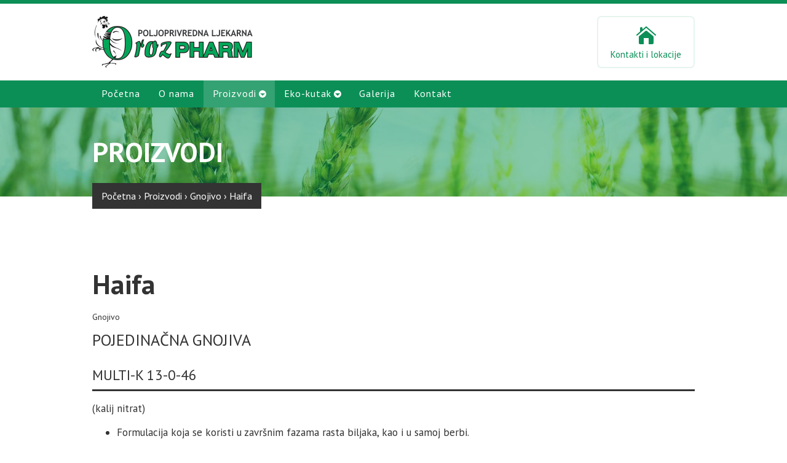

--- FILE ---
content_type: text/html; charset=UTF-8
request_url: https://orozpharm.hr/proizvodi/?p=23
body_size: 19144
content:

<!doctype html>
<html lang="hr-HR">
<head>
    <meta charset="utf-8">
    
    <link href="/stil.css" rel="stylesheet" type="text/css" />
    <link href="/izbornik.css" rel="stylesheet" type="text/css" />
    <meta name="viewport" content="width=device-width, initial-scale=1, minimum-scale=1">
    <link rel="shortcut icon" href="/dizajn/browser-ikona.png">
    
    <!-- JS skripte -->
	<script src='/js/jquery.min.js'></script>
    <script type="text/javascript" src="/js/jquery-1.7.1.min.js"></script>
    <script>
        !window.jQuery && document.write('<script src="/js/jquery-1.7.1.min.js"><\/script>');
    </script>
    
    <!-- Prikaz Fancybox-a -->
    <script type="text/javascript" src="/fancybox/jquery.fancybox-1.3.4.pack.js"></script>
    <link rel="stylesheet" type="text/css" href="/fancybox/jquery.fancybox-1.3.4.css" media="screen" />
    <script type="text/javascript">
		$(document).ready(function() {
			$("a#fancy").fancybox({
				'padding'			: 0,
				'titlePosition'	: 'over'
			});

			$("a[rel=fancy]").fancybox({
				'transitionIn'		: 'none',
				'padding'			: 0,
				'transitionOut'		: 'none',
				'titlePosition' 	: 'over',
				'titleFormat'		: function(title, currentArray, currentIndex, currentOpts) {
					return '<span id="fancybox-title-over">Slika ' + (currentIndex + 1) + ' od ' + currentArray.length + (title.length ? ' &nbsp;<strong> ' + title : '') + '</strong></span>';
				}
			});

			$(".fancy_web").fancybox({
				'width'				: 800,
				'height'			: '90%',
				'autoScale'			: true,
				'padding'			: 0,
				'transitionIn'		: 'none',
				'transitionOut'		: 'none',
				'type'				: 'iframe'
			});
		});
    </script>
    
    
    
    
       
    
    <title>Haifa  - Gnojivo - Proizvodi - Oroz PHARM d.o.o.</title>
         
</head>

<body>
<!-- ZAGLAVLJE -->
<div class="dizajn div_zaglavlje">
  <div class="resp_sirina">
    <a href="/"><img src="/dizajn/oroz-pharm-logo.png" title="Natrag na naslovnu stranicu"/></a>
    <a href="/kontakt/">Kontakti i lokacije</a>
    <!--<a href="https://www.facebook.com/" target="_blank">Facebook stranica</a>-->
  </div>
</div>
<div class="dizajn div_zaglavlje_izb">
  <div class="resp_sirina">
    <div id="ponuda2_izbornik">
    <ul>
      <li class="has-sub izb_mob"><a href="#"><span>Izbornik</span></a>
        <ul>
          <li><a href="/"><span>Početna</span></a></li>
          <li><a href="/o-nama"><span>O nama</span></a></li>
          <li class="active"><a href="/proizvodi"><span>Proizvodi</span></a></li>
          <li><a href="/eko-kutak"><span>Eko-kutak</span></a></li>
          <li><a href="/galerija"><span>Galerija</span></a></li>
          <li><a href="/kontakt"><span>Kontakt</span></a></li>
        </ul>
      </li>
      <li><a href="/"><span>Početna</span></a></li>
      <li><a href="/o-nama/"><span>O nama</span></a></li>
      <li class="has-sub active"><a href="/proizvodi"><span>Proizvodi</span></a>
        <ul><li><a href="/proizvodi/?p=165"><span>Ekološki proizvodi</span></a><ul><li><a href="http://www.bioinput.hr/proizvod/propoli/" target="_blank"><span>Bioinput</span></a></li><li><a href="/proizvodi/?p=167"><span>Pro eco</span></a></li></ul></li><li><a href="/proizvodi/?p=47"><span>Enologija</span></a><ul><li><a href="/proizvodi/?p=148"><span>Bumbar</span></a></li><li><a href="/proizvodi/?p=147"><span>Pa-vin</span></a></li></ul></li><li><a href="/proizvodi/?p=18"><span>Gnojivo</span></a><ul><li><a href="/proizvodi/?p=122"><span>Biopon</span></a></li><li><a href="/proizvodi/?p=121"><span>Combo</span></a></li><li><a href="/proizvodi/?p=123"><span>Cvetal</span></a></li><li><a href="/proizvodi/?p=29"><span>Floravita</span></a></li><li><a href="/proizvodi/?p=127"><span>Folifertil</span></a></li><li><a href="/proizvodi/?p=23"><span>Haifa </span></a><ul><li><a href="/proizvodi/?p=129"><span>Multi gnojiva</span></a></li><li><a href="/proizvodi/?p=128"><span>Polyfeed</span></a></li></ul></li><li><a href="/proizvodi/?p=130"><span>Orvital</span></a></li><li><a href="/proizvodi/?p=24"><span>PETROKEMIJA</span></a><ul><li><a href="https://petrokemija.hr/" target="_blank"><span>Fertine</span></a></li><li><a href="https://petrokemija.hr/" target="_blank"><span>Florini</span></a></li></ul></li><li><a href="/proizvodi/?p=144"><span>Proferte</span></a></li><li><a href="/proizvodi/?p=115"><span>Timac Agro</span></a><ul><li><a href="/proizvodi/?p=119"><span>Eurofertil </span></a></li><li><a href="/proizvodi/?p=120"><span>Physiomax</span></a></li></ul></li><li><a href="/proizvodi/?p=116"><span>Vilmorin</span></a></li><li><a href="/proizvodi/?p=26"><span>YARA GNOJIVA</span></a><ul><li><a href="/proizvodi/?p=118"><span>Albatros</span></a></li><li><a href="/proizvodi/?p=134"><span>Cropcare</span></a></li><li><a href="/proizvodi/?p=117"><span>Kristaloni</span></a></li><li><a href="/proizvodi/?p=137"><span>Yara Liva</span></a></li><li><a href="/proizvodi/?p=138"><span>Yara Mila</span></a></li></ul></li></ul></li><li><a href="/proizvodi/?p=8"><span>Kućni ljubimci</span></a><ul><li><a href="/proizvodi/?p=154"><span>Chappi</span></a></li><li><a href="/proizvodi/?p=145"><span>Darling</span></a></li><li><a href="/proizvodi/?p=150"><span>Friend</span></a></li><li><a href="/proizvodi/?p=153"><span>Friskies</span></a></li><li><a href="/proizvodi/?p=152"><span>Kitekat</span></a></li><li><a href="/proizvodi/?p=149"><span>Pedigree</span></a></li><li><a href="/proizvodi/?p=151"><span>Pet centar</span></a></li><li><a href="/proizvodi/?p=156"><span>Vitakraft</span></a></li><li><a href="/proizvodi/?p=155"><span>Whiskas</span></a></li></ul></li><li><a href="/proizvodi/?p=43"><span>Navodnjavanje</span></a><ul><li><a href="/proizvodi/?p=157"><span>Crijeva kap po kap</span></a></li><li><a href="/proizvodi/?p=158"><span>Spojnice i spojni elementi</span></a></li></ul></li><li><a href="/proizvodi/?p=9"><span>Oprema za pčelarstvo</span></a><ul><li><a href="/proizvodi/?p=177"><span>Košnice i dijelovi</span></a></li><li><a href="/proizvodi/?p=179"><span>Odjeća za pčelare</span></a></li><li><a href="/proizvodi/?p=178"><span>Pogače za pčele</span></a></li><li><a href="/proizvodi/?p=180"><span>Staklenke i poklopci</span></a></li></ul></li><li><a href="/proizvodi/?p=168"><span>Poljoprivredni strojevi</span></a><ul><li><a href="/proizvodi/?p=169"><span>Kosilice</span></a></li><li><a href="/proizvodi/?p=171"><span>Motorne pile</span></a></li><li><a href="/proizvodi/?p=170"><span>Trimeri</span></a></li></ul></li><li><a href="/proizvodi/?p=34"><span>Sjeme</span></a><ul><li><a href="/proizvodi/?p=36"><span>Bejo Zaden</span></a><ul><li><a href="http://www.bejo.hr/" target="_blank"><span>Korjenašice</span></a></li><li><a href="/proizvodi/?p=62"><span>Kupusnjače</span></a></li><li><a href="/proizvodi/?p=64"><span>Lukovi</span></a></li><li><a href="/proizvodi/?p=61"><span>Plodovito povrće</span></a></li></ul></li><li><a href="/proizvodi/?p=37"><span>Clause</span></a></li><li><a href="/proizvodi/?p=40"><span>Rijk Zwaan</span></a><ul><li><a href="/proizvodi/?p=66"><span>Brokula</span></a></li><li><a href="/proizvodi/?p=67"><span>Celer</span></a></li><li><a href="/proizvodi/?p=68"><span>Cvjetača</span></a></li><li><a href="/proizvodi/?p=69"><span>Kelj</span></a></li><li><a href="/proizvodi/?p=70"><span>Krastavac</span></a></li><li><a href="/proizvodi/?p=71"><span>Kupus</span></a></li><li><a href="/proizvodi/?p=72"><span>Mrkva</span></a></li><li><a href="/proizvodi/?p=73"><span>Paprika</span></a></li><li><a href="/proizvodi/?p=74"><span>Patlidžan</span></a></li><li><a href="/proizvodi/?p=75"><span>Peršin</span></a></li><li><a href="/proizvodi/?p=76"><span>Poriluk</span></a></li><li><a href="/proizvodi/?p=77"><span>Rajčica</span></a></li><li><a href="/proizvodi/?p=78"><span>Salata Batavija za otvoreno</span></a></li><li><a href="/proizvodi/?p=80"><span>Salata Iceberg</span></a></li><li><a href="/proizvodi/?p=79"><span>Salata Puterica za otvoreno</span></a></li><li><a href="/proizvodi/?p=81"><span>Špinat</span></a></li></ul></li><li><a href="/proizvodi/?p=181"><span>Sjemenski kukuruz</span></a><ul><li><a href="https://bc-institut.hr/" target="_blank"><span>BC Institut</span></a></li><li><a href="https://www.dekalb.hr/" target="_blank"><span>Dekalb</span></a></li><li><a href="/proizvodi/?p=174"><span>KWS Sjeme</span></a><ul><li><a href="/proizvodi/?p=183"><span>Uljana repica</span></a></li></ul></li><li><a href="/proizvodi/?p=173"><span>NS Seme</span></a></li><li><a href="https://www.poljinos.hr/proizvodi-usluge/kukuruz/" target="_blank"><span>Ossk</span></a></li><li><a href="https://www.pioneer.com/web/site/croatia" target="_blank"><span>Pioneer</span></a></li><li><a href="https://www.poljinos.hr/proizvodi-usluge/" target="_blank"><span>Poljoprivredni institut Osijek</span></a></li><li><a href="/proizvodi/?p=139"><span>Rwa</span></a><ul><li><a href="/proizvodi/?p=161"><span>Kukuruz</span></a></li><li><a href="/proizvodi/?p=160"><span>Pšenice</span></a></li></ul></li></ul></li><li><a href="/proizvodi/?p=42"><span>Zeleni Hit</span></a><ul><li><a href="/proizvodi/?p=52"><span>ENZA ZADEN</span></a><ul><li><a href="/proizvodi/?p=56"><span>Krastavac</span></a></li><li><a href="/proizvodi/?p=55"><span>Paprika</span></a></li><li><a href="/proizvodi/?p=54"><span>Rajčica</span></a></li><li><a href="/proizvodi/?p=57"><span>Salata</span></a></li></ul></li><li><a href="/proizvodi/?p=53"><span>TAKII</span></a><ul><li><a href="/proizvodi/?p=59"><span>Kupusnjače</span></a></li><li><a href="/proizvodi/?p=60"><span>Lubenice</span></a></li></ul></li></ul></li></ul></li><li><a href="https://www.google.hr/search?q=felco+820&client=firefox-b-ab&dcr=0&tbm=isch&source=iu&ictx=1&fir=jImLEvQG-J0KAM%253A%252CWfS8H3XeUTLABM%252C_&usg=__rtGEZKIWQonpqpI1Ql0YNmy6yEo%3D&sa=X&ved=0ahUKEwimxunzup3YAhXBa1AKHSj9BBsQ9QEIOjAF#imgrc=jImLEvQG-J0KAM:" target="_blank"><span>Škare za rezidbu</span></a><ul><li><a href="https://www.google.hr/search?q=felco+820&client=firefox-b-ab&dcr=0&tbm=isch&source=iu&ictx=1&fir=jImLEvQG-J0KAM%253A%252CWfS8H3XeUTLABM%252C_&usg=__rtGEZKIWQonpqpI1Ql0YNmy6yEo%3D&sa=X&ved=0ahUKEwimxunzup3YAhXBa1AKHSj9BBsQ9QEIOjAF#imgrc=jImLEvQG-J0KAM:" target="_blank"><span>Felco</span></a></li><li><a href="/proizvodi/?p=142"><span>Kresser</span></a></li><li><a href="http://www.kuker.it/" target="_blank"><span>Kuker</span></a></li><li><a href="http://www.ritosa.com/hr/profesionalni_alat_tick/46" target="_blank"><span>Tick</span></a></li></ul></li><li><a href="/proizvodi/?p=45"><span>Stočna hrana</span></a><ul><li><a href="http://www.genera.hr/" target="_blank"><span>GENERA</span></a></li><li><a href="http://www.inberg.rs/" target="_blank"><span>INBERG</span></a></li><li><a href="http://www.patent-co.com/" target="_blank"><span>PATENT & Co</span></a></li><li><a href="https://www.sano.hr/" target="_blank"><span>SANO</span></a></li><li><a href="/proizvodi/?p=111"><span>Sojina sačma </span></a></li><li><a href="/proizvodi/?p=186"><span>STOČNO BRAŠNO</span></a></li><li><a href="/proizvodi/?p=112"><span>Suncokretova sačma</span></a></li><li><a href="http://www.tsh-cakovec.hr/" target="_blank"><span>TSH ČAKOVEC</span></a></li></ul></li><li><a href="/proizvodi/?p=30"><span>Supstrati</span></a><ul><li><a href="/proizvodi/?p=33"><span>Brill</span></a></li><li><a href="/proizvodi/?p=32"><span>Florabella</span></a></li><li><a href="/proizvodi/?p=31"><span>Klasmann Deilmann</span></a></li></ul></li><li><a href="/proizvodi/?p=46"><span>Ulja i maziva</span></a></li><li><a href="/proizvodi/?p=1"><span>Zaštita bilja</span></a><ul><li><a href="http://agrochem-maks.com/proizvodi/" target="_blank"><span>Agrochem</span></a></li><li><a href="/proizvodi/?p=163"><span>Agroteks</span></a></li><li><a href="/proizvodi/?p=12"><span>Basf</span></a></li><li><a href="/proizvodi/?p=10"><span>Bayer</span></a><ul><li><a href="/proizvodi/?p=98"><span>Fungicidi</span></a></li><li><a href="/proizvodi/?p=97"><span>Herbicidi</span></a></li><li><a href="/proizvodi/?p=99"><span>Insekticidi</span></a></li></ul></li><li><a href="/proizvodi/?p=17"><span>Belchim</span></a></li><li><a href="/proizvodi/?p=13"><span>Chromos Agro</span></a><ul><li><a href="/proizvodi/?p=101"><span>POVRTLARSKE KULTURE</span></a></li><li><a href="/proizvodi/?p=102"><span>RATARSKE KULTURE</span></a></li><li><a href="/proizvodi/?p=104"><span>VINOVA LOZA</span></a></li><li><a href="/proizvodi/?p=103"><span>VOĆARSKE KULTURE</span></a></li></ul></li><li><a href="/proizvodi/?p=15"><span>Danon</span></a></li><li><a href="http://www.fitopromet.hr/www/" target="_blank"><span>Fitopromet</span></a></li><li><a href="http://www.genera.hr/" target="_blank"><span>Genera</span></a><ul><li><a href="http://www.genera.hr/hr/54/fungicidi/" target="_blank"><span>Fungicidi</span></a></li><li><a href="http://www.genera.hr/hr/54/herbicidi/" target="_blank"><span>Herbicidi</span></a></li><li><a href="http://www.genera.hr/hr/54/insekticidi/" target="_blank"><span>Insekticidi</span></a></li><li><a href="http://www.genera.hr/hr/54/regulatori_rasta/" target="_blank"><span>Regulatori rasta</span></a></li></ul></li><li><a href="/proizvodi/?p=16"><span>Stockton</span></a></li><li><a href="/proizvodi/?p=2"><span>Syngenta</span></a><ul><li><a href="/proizvodi/?p=93"><span>Fungicidi</span></a></li><li><a href="/proizvodi/?p=92"><span>Herbicidi</span></a></li><li><a href="/proizvodi/?p=94"><span>Insekticidi</span></a></li><li><a href="/proizvodi/?p=96"><span>Pomoćna sredstva i regulatori rasta</span></a></li></ul></li></ul></li></ul>      <li class="has-sub"><a href="/eko-kutak"><span>Eko-kutak</span></a>
        <ul>
          <li><a href="/eko-kutak/ponuda/"><span>Ponuda ekoloških sredstava</span></a></li>
        </ul>
      </li>
      <li><a href="/galerija/"><span>Galerija</span></a></li>
      <li><a href="/kontakt/"><span>Kontakt</span></a></li>
    </ul>
    </div>
  </div>
</div>

<!-- SADRŽAJ -->
<div class="dizajn div_header">
  <div>
    <div class="resp_sirina">
      <h1>Proizvodi</h1>
    </div>
  </div>
</div>

<div class="dizajn div_gdje_sam">
  <div class="resp_sirina">
    <span><a href="/">Početna</a> &#8250; Proizvodi  &#8250; Gnojivo &#8250; Haifa </span>
  </div>
</div>

<div class="dizajn div_proizvodi_naslovna">
  <div class="resp_sirina">
    <h1>Haifa </h1>
			<p style="font-size:14px;">Gnojivo</p><div class="div_proizvodi_clanak"><h2>POJEDINAČNA GNOJIVA</h2>
<h3>MULTI-K 13-0-46</h3>
<p>(kalij nitrat)</p>
<ul>
<li>Formulacija koja se koristi u zavr&scaron;nim fazama rasta biljaka, kao i u samoj berbi.</li>
<li>Jako brza topivost u vodi 5,1 Ph</li>
<li>Kalij jako važan u rastu ploda kao i u strukturi mesa</li>
<li>Kod:jagode,rajčice,paprike,mandarine i lubenice povećava udio &scaron;ećera i suhe tvari.</li>
</ul>
<h3>BONUS NPK 13-2-44</h3>
<p>(kalij nitrat)</p>
<ul>
<li>Idealan za&nbsp;folijarnu primjenu.</li>
<li>Ima nizak pH i pogodan za mije&scaron;anje s pesticidima</li>
<li>Dodani su mu aditivi koji osiguravaju bolju apsorpciju&nbsp;u list i teže ispiranje s lista</li>
<li>Glavna funkcija je da se sporo ispire sa lista jer ima 2% fosfora koji se aktivira kada je veća vlaga zraka (noću) tako elementi ulaze u biljku.</li>
<li>Tijekom dana kada je vlaga mala ostaje inaktivan na listu u obliku bijele fleke.</li>
</ul>
<h3>MULTI MKP 0-52-34</h3>
<p>(monokalij fosfat)</p>
<ul>
<li>Kalij fosfat za zavr&scaron;ne faze rasta</li>
<li>U tlima gdje je akutni nedostatak fosfora</li>
<li>Poželjan za prskati vi&scaron;egodi&scaron;nje nasade poslije berbe kako bi se biljka &scaron;to bolje pripremila za zimu</li>
</ul>
<h3>MAGNISAL/multipepton</h3>
<ul>
<li>MULTI-PEPTON&nbsp;-&nbsp;NOVO DOZVOLJENO U EKOLO&Scaron;KOJ PROIZVODNJI</li>
</ul>
<h3>BITER MAG</h3>
<ul>
<li>MULTI SOP</li>
<li>MULTI-MICRO FE</li>
<li>MULTI-MAP 12-61-0</li>
</ul>
<h3>Multi-MAP(mono amonij fosfat)</h3>
<p>&nbsp;</p>
<ul>
<li>je potpuno vodotopivo gnojivo s velikim izvorom fosfora za primjenu kroz sistem ili za folijarnu primjenu kod svih biljaka. Multi MAP se preporučuje koristiti od početka rasta, zato &scaron;to fosfor utječe na rast korijenovog sistema. Multi MAP može služiti kao veliki izvor fosfora u toku razvojnih faza. Gnojivo je velike čistoće i vodotopivo je. Multi MAP je pogodan kao pripravak za mje&scaron;anje i u proizvodnji tekućih gnojiva ( primjena kod hidroponskom uzgoja). Sadržaj fosfora u ovom gnojivu je 61% P2O5, ne sadrži klor, natrij i druge &scaron;tetne elemente za biljke. Primjenom ovog gnojiva moramo paziti da se ne mije&scaron;a sa kalcijem i magnezijem. Folijarna primjena multi MAP je potrebna kada želimo brzo reagirati na defi cit u opskrbi fosforom. Koncentracija multi MAP ovisi o starosti li&scaron;ća. Kod mladog li&scaron;ća koncentracija za primjenu je 0,5% dok kod starijeg li&scaron;ća koncentraciju možemo povećati do 1%. Multi MAP je kompatibilan za mje&scaron;anje sa za&scaron;titnim sredstvima i gnojivima. NE MIJE&Scaron;ATI sa KALCIJEM i MAGNEZIJEM.</li>
</ul>
<p>&nbsp;</p>
<h2>OSTALA GNOJIVA</h2>
<p>&nbsp;</p></div><p>&nbsp;</p><div class="div_proizvodi_foto_2"><a rel="fancy" href="/proizvodi/foto/foto_2017_10_17_232_1508216856.jpg" style="background-image:url(/proizvodi/foto/foto_2017_10_17_232_1508216856_m.jpg)" title="MULTI-K 13-0-46"><div>MULTI-K 13-0-46</div></a><a rel="fancy" href="/proizvodi/foto/foto_2017_10_17_235_1508216878.jpg" style="background-image:url(/proizvodi/foto/foto_2017_10_17_235_1508216878_m.jpg)" title="MULTI PEPTON 30 L"><div>MULTI PEPTON 30 L</div></a><a rel="fancy" href="/proizvodi/foto/foto_2017_10_17_236_1508216886.jpg" style="background-image:url(/proizvodi/foto/foto_2017_10_17_236_1508216886_m.jpg)" title="Multi-MAP"><div>Multi-MAP</div></a></div><p>&nbsp;</p><h2 style="margin-bottom:15px;">Proizvodi u ovoj kategoriji</h2><a href="/proizvodi/?p=129"><div>Multi gnojiva</div></a><a href="/proizvodi/?p=128"><div>Polyfeed</div></a><div class="proizvodi_link_natrag"><a href="javascript:history.back()">&lt; Natrag</a></div>    
  </div>
</div>


<!-- PODNOŽJE -->
<div class="dizajn div_podnozje">
  <div class="resp_sirina">
    <a href="/">Početna</a>
    <a href="/o-nama">O nama</a>
    <a href="/proizvodi">Proizvodi</a>
    <a href="/eko-kutak">Eko-kutak</a>
    <a href="/galerija">Galerija</a>
    <a href="/kontakt">Kontakt</a>
  </div>
</div>
<div class="dizajn div_podnozje2">
  <div class="resp_sirina">
    <p>2017 © Oroz PHARM d.o.o.</p>
    <p>Dizajn i izrada: <a href="http://www.e-sustavi.hr/" target="_blank">e-Sustavi d.o.o.</a></p>
  </div>
</div>


<script>
  (function(i,s,o,g,r,a,m){i['GoogleAnalyticsObject']=r;i[r]=i[r]||function(){
  (i[r].q=i[r].q||[]).push(arguments)},i[r].l=1*new Date();a=s.createElement(o),
  m=s.getElementsByTagName(o)[0];a.async=1;a.src=g;m.parentNode.insertBefore(a,m)
  })(window,document,'script','https://www.google-analytics.com/analytics.js','ga');
  ga('create', 'UA-64172040-1', 'auto');
  ga('send', 'pageview');
</script>

<!-- Midas Pixel Code -->
<img height="1" width="1" style="display:none" src="https://cdn.midas-network.com/MidasPixel/IndexAsync/9cbb3e6b-94f9-4339-aa45-0025a70946ec" />
<!-- DO NOT MODIFY -->
<!-- End Midas Pixel Code -->
</body>
</html>

--- FILE ---
content_type: text/css
request_url: https://orozpharm.hr/stil.css
body_size: 49702
content:
@charset "UTF-8";

/*

  --------------------------------------------------
  CSS DOKUMENT
  --------------------------------------------------
  Autor:	Christian Medica i Željko Kereš
  Tvrtka:	e-Sustavi d.o.o.
  Godina:	2017.
  --------------------------------------------------
  
*/

@import url(https://fonts.googleapis.com/css?family=PT+Sans:400,700);

body {
	color: #333;
	font-family: "PT Sans", Trebuchet MS, Arial, Helvetica, sans-serif;	
	font-size: 17px;
	line-height:1.3em;
	font-style:normal;
	font-variant:normal;
	font-weight:normal;
	margin-left: 0px;
	margin-top: 0px;
	margin-right: 0px;
	margin-bottom: 0px;
	background-color:#FFF;
	border-top:6px solid #0B8F57;
}
@media screen and (max-width: 500px) {
body {
	font-size: 16px;
}
}

img { border:0; vertical-align:top;}

/* linkovi za sve */
a:link		{ text-decoration: underline;	color: #0B8F57;		}
a:visited	{ text-decoration: underline;	color: #0B8F57;		}
a:hover		{ text-decoration: none;		color: #0B8F57;		}
a:active	{ text-decoration: none;		color: #333;		}




/* ############################### */
/* #####  EFEKTI I ANIMACIJE  #### */
/* ############################### */
:hover { 
	-webkit-transition:all 100ms ease-in; 
	-o-transition:all 100ms ease-in; 
	-moz-transition:all 100ms ease-in; 
}

@-webkit-keyframes fade-out {
	0% { opacity: 1; -webkit-transform: scale(1);}
	50% {opacity: 0.5; -webkit-transform: scale(1.5);}
	100% {opacity: 0; -webkit-transform: scale(.1); }
}
	
@-moz-keyframes fade-out {
	0% { opacity: 1; -moz-transform: scale(1);}
	50% {opacity: 0.5; -moz-transform: scale(1.5);}
	100% {opacity: 0; -moz-transform: scale(.1); }
}
	
@keyframes fade-out {
	0% { opacity: 1; transform: scale(1);}
	50% {opacity: 0.5; transform: scale(1.5);}
	100% {opacity: 0; transform: scale(.1); }
}





/* ################################# */
/* #####  NASLOVI I PODNASLOVI  #### */
/* ################################# */

h1 { 
	font-family: "PT Sans", Trebuchet MS, Arial, Helvetica, sans-serif;
    font-size: 45px;
    font-weight: bold;
    line-height: 1em;
    color: #333;
    margin: 60px 0 20px 0;
    padding: 0px;
}
@media screen and (max-width: 600px) {
h1 { 
    font-size: 30px;
	text-align:left;
    line-height: 1.1em;
    margin: 30px 0 20px 0;
}
}
/*kraj @media screen do 600px*/

h2 {
	font-family: "PT Sans", Trebuchet MS, Arial, Helvetica, sans-serif;
	font-size:26px; 
	font-weight: normal; 
	line-height:1em; 
	color:#333;
	margin:0; 
	padding:0px;
	text-transform: none;
	text-align:left;
	display:block;
	box-sizing:border-box;
}
@media screen and (max-width: 600px) {
h2 {
	font-size:22px; 
	line-height:1em; 
}
}
/*kraj @media screen do 600px*/

h3 {
	font-family: "PT Sans", Trebuchet MS, Arial, Helvetica, sans-serif;
	font-size:23px; 
	font-weight: normal; 
	line-height:1.2em; 
	color:#333;
	text-transform:uppercase;
	margin:30px 0px 0px 0px;
	padding:0px 0 10px 0;
	text-align:left;
	border-bottom:3px solid #333;
}
@media screen and (max-width: 600px) {
h3 {
	font-size:20px; 
	line-height:1.1em; 
}
}
/*kraj @media screen do 600px*/









/* #################### */
/* #####  DIV-OVI  #### */
/* #################### */


div.redak {
	/*float:left;
	width:100%;*/
	box-sizing:border-box;
	margin:0 -10px;
}
div.stupac_25 {
	float:left;
	width:25%;
	box-sizing:border-box;
	padding:0 10px;
}
div.stupac_33 {
	float:left;
	width:33.3333%;
	box-sizing:border-box;
	padding:0 10px;
}
div.stupac_35 {
	float:left;
	width:35%;
	box-sizing:border-box;
	padding:0 10px;
}
div.stupac_50 {
	float:left;
	width:50%;
	box-sizing:border-box;
	padding:0 10px;
}
div.stupac_65 {
	float:left;
	width:65%;
	box-sizing:border-box;
	padding:0 10px;
}
div.stupac_66 {
	float:left;
	width:66.6666%;
	box-sizing:border-box;
	padding:0 10px;
}
div.stupac_75 {
	float:left;
	width:75%;
	box-sizing:border-box;
	padding:0 10px;
}
div.stupac_100 {
	float:left;
	width:100%;
	box-sizing:border-box;
	padding:0 10px;
}


@media screen and (max-width: 500px) {
div.stupac_25 {
	width:50%;
}
div.stupac_50,
div.stupac_33,
div.stupac_66 {
	width:100%;
}
}
/*kraj @media screen*/







/* #################### */
/* #####  SADRŽAJ  #### */
/* #################### */

div.dizajn {
	width:100%;
	box-sizing:border-box;
	float:left;
	padding:0px 10px 0px 10px;
	/*background-color:#BCBCBC;*/
}

/* RESPONZIVNI DIZAJN - MAX ŠIRINA ZA RAZLIČITE REZOLUCIJE EKRANA */
div.resp_sirina {
	width:100%;
	max-width:1200px;
	margin:0 auto;
	box-sizing:border-box;
}
@media screen and (max-width: 1400px){
div.resp_sirina {
	max-width:980px;
}
}

.radijus_7px {
	border-radius:7px;
	-webkit-border-radius:7px;
	-moz-border-radius:7px;
}


/* ===================================================================================================================== ZAGLAVLJE (LOGO, IZBORNIK) */
div.div_zaglavlje > div.resp_sirina {
	padding:20px 0;
}
div.div_zaglavlje > div.resp_sirina a {
	text-decoration:none;
}
div.div_zaglavlje > div.resp_sirina a:nth-of-type(1) {
	display:inline-block;
}
@media screen and (max-width: 600px) {
div.div_zaglavlje > div.resp_sirina {
	padding:20px 0;
	text-align:center;
}
}
/*kraj @media screen do 600px*/
div.div_zaglavlje > div.resp_sirina a:nth-of-type(2) {
	display:inline-block;
	float:right;
	color:#0B8F57;
	height:85px;
	box-sizing:border-box;
	text-align:center;
	padding:50px 20px 0;
	font-size:15px;
	border:2px solid rgba(11,143,87,.1);
	
	border-radius:7px;
	-webkit-border-radius:7px;
	-moz-border-radius:7px;
	
	background-image:url(/dizajn/ikona-poslovnica.png);
	background-repeat:no-repeat;
	background-position:top 15px center;
}
@media screen and (max-width: 600px) {
div.div_zaglavlje > div.resp_sirina a:nth-of-type(2) {
	display: none;
}
}
/*kraj @media screen do 600px*/

div.div_zaglavlje > div.resp_sirina a:nth-of-type(2):hover,
div.div_zaglavlje > div.resp_sirina a:nth-of-type(3):hover {
	background-color:rgba(11,143,87,.1);
}
div.div_zaglavlje > div.resp_sirina a:nth-of-type(3) {
	display:inline-block;
	float:right;
	color:#0B8F57;
	height:85px;
	box-sizing:border-box;
	text-align:center;
	padding:50px 20px 0;
	font-size:15px;
	border:2px solid rgba(11,143,87,.1);
	margin-right:15px;
	
	border-radius:7px;
	-webkit-border-radius:7px;
	-moz-border-radius:7px;
	
	background-image:url(/dizajn/ikona-facebook.png);
	background-repeat:no-repeat;
	background-position:top 15px center;
}
@media screen and (max-width: 600px) {
div.div_zaglavlje > div.resp_sirina a:nth-of-type(3) {
	display: none;
}
}
/*kraj @media screen do 600px*/



/* dio IZBORNIK */
div.div_zaglavlje_izb {
	background-color:#0B8F57;
	text-align:left;
}


/* dio HEADER */
div.div_header {
	text-align:left;
	padding:0 !important;
	
	background-image: url(/dizajn/header.jpg);
	background-size:cover;
	background-repeat:no-repeat;
	background-position:center;
}
div.div_header > div {
	float:left;
	width:100%;
	box-sizing:border-box;
	background-color:rgba(11,143,87,.5);
	padding:0 10px;
}
div.div_header > div > div.resp_sirina h1 {
	margin:50px 0px;
	color:#FFF;
	text-transform:uppercase;
}
@media screen and (max-width: 600px) {
div.div_header > div > div.resp_sirina h1 {
	margin:30px 0px;
	text-align:center;
}
}
/*kraj @media screen do 600px*/


/* dio GDJE SAM ispod bannera i header slike */
div.div_gdje_sam > div.resp_sirina {
	position:relative;
	padding:10px 0;
	font-size:16px;
	margin-top:-32px;
}
div.div_gdje_sam > div.resp_sirina > span {
	background-color:#333;
	color:#FFF;
	padding:10px 15px;
	display:inline-block;
}
div.div_gdje_sam > div.resp_sirina a {
	text-decoration:none;
	color:#FFF;
}
div.div_gdje_sam > div.resp_sirina a:hover {
	text-decoration: underline;
}
@media screen and (max-width: 600px) {
div.div_gdje_sam > div.resp_sirina {
	padding:10px 0;
	font-size:12px;
	margin-top:-25px;
}
div.div_gdje_sam > div.resp_sirina > span {
	padding:5px 10px;
}
}
/*kraj @media screen do 600px*/






/* ===================================================================================================================== SLIDER - OPĆENITO */

/* Example wrapper */
.wrap {
	position: relative;
	margin: 0;
}

/* Frame */
.frame {
	height: 250px;
	line-height: 250px;
	overflow: hidden;
}
.frame ul {
	list-style: none;
	margin: 0;
	padding: 0;
	height: 100%;
	font-size: 50px;
}
.frame ul li {
	float: left;
	width: 227px;
	height: 100%;
	margin: 0 1px 0 0;
	padding: 0;
	background: #333;
	color: #ddd;
	text-align: center;
	cursor: pointer;
}
.frame ul li.active {
	color: #fff;
	background: #a03232;
}

/* Scrollbar */
.scrollbar {
	margin: 0 0 1em 0;
	height: 2px;
	background: #ccc;
	line-height: 0;
}
.scrollbar .handle {
	width: 100px;
	height: 100%;
	background: #292a33;
	cursor: pointer;
}
.scrollbar .handle .mousearea {
	position: absolute;
	top: -9px;
	left: 0;
	width: 100%;
	height: 20px;
}

/* Pages */
.pages {
	list-style: none;
	margin: 20px 0;
	padding: 0;
	text-align: center;
}
.pages li {
	display: inline-block;
	width: 14px;
	height: 14px;
	margin: 0 4px;
	text-indent: -999px;
	border-radius: 10px;
	cursor: pointer;
	overflow: hidden;
	background: #fff;
	box-shadow: inset 0 0 0 1px rgba(0,0,0,.2);
}
.pages li:hover {
	background: #aaa;
}
.pages li.active {
	background: #666;
}

/* Controls */
.controls { margin: 25px 0; text-align: center; }

/* One Item Per Frame example*/
.oneperframe { height: 300px; line-height: 300px; }
.oneperframe ul li { width: 1140px; }
.oneperframe ul li.active { background: #333; }

/* Crazy example */
.crazy ul li:nth-child(2n) { width: 100px; margin: 0 4px 0 20px; }
.crazy ul li:nth-child(3n) { width: 300px; margin: 0 10px 0 5px; }
.crazy ul li:nth-child(4n) { width: 400px; margin: 0 30px 0 2px; }





/* ===================================================================================================================== NASLOVNA - BANNER */

.banner {
	position: relative;
	width: 100%;
	overflow: auto;
	font-size: 20px;
	line-height: 24px;
	text-align: center;
	color: rgba(255,255,255,1);
	background: #FFF;
}
.banner ul {
	list-style: none;
	width: 300%;
	padding:0;
	margin:0;
}
.banner ul li {
	display: block;
	float: left;
	width: 33%;
	padding: 0px;
	height: 400px;
	max-height: 400px;
	
	-webkit-background-size: cover;
	-moz-background-size: cover;
	-o-background-size: cover;
	-ms-background-size: cover;
	background-size: cover;
	
	background-position:center;
}
.banner ul li div {
	padding: 40px 10px 0px;
	height: 100%;
	/*background-color:rgba(0,0,0,0.1);*/
}
.banner h1, .banner h2 {
	display:inline-block;
	font-size: 30px;
	padding:30px 40px;
	line-height: 1.2em;
	font-weight: normal;
	background-color:#0B9AD6;
	color: #fff;
	font-family: "PT Sans", Trebuchet MS, Arial, Helvetica, sans-serif;
	margin:80px 0 70px 0;
	background-image:none;
}
.banner p {
	font-style: normal;
	margin:0 0 40px 0;
	text-shadow: 0px 0px 40px rgba(0, 0, 0, .9);
	font-size: 28px;
	font-weight:normal;
	line-height:1.3em;
}
.banner .btn {
	display: inline-block;
	margin: 10px 0 0;
	padding:25px 40px;
	clear: both;
	
	color: #FFF;
	font-size: 22px;
	font-weight: normal;
	text-transform: uppercase;
	text-decoration: none;
	
	border: 0px solid rgba(255,255,255,.8);
	border-bottom:5px solid #0B9AD6;
	border-radius: 5px;
	background-color:#6BC2E6;
}
.banner .btn:hover {
	background-color:#0B9AD6;
	color:#FFF;
	border-bottom:5px solid #333;
}
.banner .btn:active {
	background-color:#333;
	border-bottom:5px solid #333;
}
.banner .btn {
	-webkit-box-shadow: 0px 0px 62px -10px rgba(0,0,0,0.75);
	-moz-box-shadow: 0px 0px 62px -10px rgba(0,0,0,0.75);
	box-shadow: 0px 0px 62px -10px rgba(0,0,0,0.75);
}
.banner .dots {
	position: absolute;
	left: 0;
	right: 0;
	bottom: 0px;
	padding:0;
}
.banner .dots li {
	display: inline-block;
	width: 18px;
	height: 18px;
	margin: 0 4px;
	
	text-indent: -999em;
	
	border: 0px solid #fff;
	border-radius: 100%;
	background: #fff;
	
	cursor: pointer;
	opacity: .4;
	
	-webkit-transition: background .5s, opacity .5s;
	-moz-transition: background .5s, opacity .5s;
	transition: background .5s, opacity .5s;
}
.banner .dots li.active {
	background: #fff;
	opacity: 1;
}
@media screen and (min-width: 800px) and (max-width: 1400px) {
.banner p {
	margin:0 0 10px 0;
	font-size:22px;
}
.banner .btn {
	padding:20px 30px;
}
.banner h1, .banner h2 {
	margin:30px 0 40px 0;
}
.banner ul li {
	height: 340px;
	max-height: 340px;
}
}
/*kraj @media screen*/
@media screen and (max-width: 500px) {
.banner ul li div p img {
	width:90%;
	height:auto;
}
.banner p {
	font-size:20px;
	margin:0 0 20px 0;
}
.banner .btn {
	padding:10px 10px;
	font-size:20px;
}
.banner h1, .banner h2 {
	font-size:22px;
	padding:10px 10px;
	margin:10px 0 40px 0;
}
.banner ul li {
	height: 118px;
	max-height: 118px;
}
}
/*kraj @media screen*/






/* ===================================================================================================================== NASLOVNA STRANICA */
/* dio DOBRODOŠLI */
div.div_naslovna1 > div.resp_sirina {
	text-align:justify;
	font-size:20px;
	line-height:1.3em;
	padding-bottom:60px;
}
@media screen and (max-width: 600px) {
div.div_naslovna1 > div.resp_sirina {
	text-align:justify;
	font-size:16px;
	line-height:1.2em;
	padding-bottom:30px;
}
}
/*kraj @media screen do 600px*/


/* dio NOVOSTI */
div.div_naslovna_novosti {
	/*border-top:6px solid #E7F4EF;*/
	padding:0px 10px 60px;
	text-align:left;
}
div.div_naslovna_novosti > div.resp_sirina > a {
	float:left;
	box-sizing:border-box;
	width:32%;
	height:170px;
	margin-right:2%;
	margin-top:2%;
	border:2px solid #E7F4EF;
	text-decoration:none;
	color:#333;
}
@media screen and (max-width: 600px) {
div.div_naslovna_novosti > div.resp_sirina > a {
	width:100%;
	height:auto;
	margin-right:0%;
	margin-top:2%;
}
}
/*kraj @media screen do 600px*/
div.div_naslovna_novosti > div.resp_sirina > a:nth-of-type(3n) {
	margin-right:0;
}
div.div_naslovna_novosti > div.resp_sirina > a > div {
	position:relative;
	width:100%;
	height:100%;
	box-sizing:border-box;
	padding:10px;
	/*overflow:hidden;*/
}
@media screen and (max-width: 600px) {
div.div_naslovna_novosti > div.resp_sirina > a > div {
	padding:10px 10px 20px;
}
}
/*kraj @media screen do 600px*/
div.div_naslovna_novosti > div.resp_sirina > a > div > div {
	display:none;
}
div.div_naslovna_novosti > div.resp_sirina > a:hover > div > div {
	display:block;
	position:absolute;
	bottom:0;
	right:10px;
	background-color:#0B8F57;
	color:#FFF;
	text-transform:uppercase;
	font-size:12px;
	font-weight:bold;
	padding:5px 10px;
	margin:0px 0px -10px 0;
	
	border-radius:3px;
	-moz-border-radius:3px;
	-webkit-border-radius:3px;
}
@media screen and (max-width: 600px) {
div.div_naslovna_novosti > div.resp_sirina > a > div > div {
	display:block;
	position:absolute;
	bottom:0;
	right:0px;
	background-color:#0B8F57;
	color:#FFF;
	text-transform:uppercase;
	font-size:12px;
	font-weight:bold;
	padding:5px 10px;
	margin:0px 0px 0px 0;
	
	border-radius:0px;
	-moz-border-radius:0px;
	-webkit-border-radius:0px;
	
	border-top-left-radius:10px;
}
div.div_naslovna_novosti > div.resp_sirina > a:hover > div > div {
	display:block;
	position:absolute;
	bottom:0;
	right:0px;
	background-color:#333;
	color:#FFF;
	text-transform:uppercase;
	font-size:12px;
	font-weight:bold;
	padding:5px 10px;
	margin:0px 0px 0px 0;
	
	border-radius:0px;
	-moz-border-radius:0px;
	-webkit-border-radius:0px;
	
	border-top-left-radius:10px;
}
}
/*kraj @media screen do 600px*/

div.div_naslovna_novosti > div.resp_sirina > a:active > div > div {
	background-color:#333;
}
div.div_naslovna_novosti > div.resp_sirina > a > div > p:nth-of-type(1) {
	font-size:12px;
	margin:0;
}
div.div_naslovna_novosti > div.resp_sirina > a > div > p:nth-of-type(2) {
	font-weight:bold;
	margin:0;
}
div.div_naslovna_novosti > div.resp_sirina > a > div > p:nth-of-type(3) {
	margin:10px 0 0 0;
}
div.div_naslovna_novosti > div.resp_sirina > a:hover {
	background-color:#E7F4EF;
}
div.div_naslovna_novosti > div.resp_sirina > a:active {
	background-color:#CCC;
	border:2px solid #CCC;
}

div.div_naslovna_novosti > div.resp_sirina > a:last-of-type {
	float:left;
	box-sizing:border-box;
	width:auto;
	height:auto;
	margin-right:0;
	margin-top:2%;
	border:2px solid #198B58;
	text-decoration:none;
	color:#FFF;
	background-color:#198B58;
	padding:10px 15px;
}
div.div_naslovna_novosti > div.resp_sirina > a:last-of-type:hover {
	border:2px solid #47A279;
	background-color:#47A279;
}
div.div_naslovna_novosti > div.resp_sirina > a:last-of-type:active {
	border:2px solid #333;
	background-color:#333;
}






/* dio AKCIJA */
div.div_naslovna_akcija {
	border-top:6px solid #E7F4EF;
	padding:60px 10px;
}
@media screen and (max-width: 600px) {
div.div_naslovna_akcija {
	padding:30px 10px;
}
}
/*kraj @media screen do 600px*/

/* Frame */
div.div_naslovna_akcija > div.resp_sirina > .wrap > .frame {
	height: 350px;
	line-height:1.2em;
	overflow: hidden;
	padding:20px 0 45px;
}
@media screen and (max-width: 600px) {
div.div_naslovna_akcija > div.resp_sirina > .wrap > .frame {
	height: 250px;
	line-height:1.2em;
	overflow: hidden;
	padding:20px 0 45px;
}
}
/*kraj @media screen do 600px*/
div.div_naslovna_akcija > div.resp_sirina > .wrap > .frame ul {
	list-style: none;
	margin: 0;
	padding: 0;
	height: 100%;
	font-size: 17px;
}
@media screen and (max-width: 600px) {
div.div_naslovna_akcija > div.resp_sirina > .wrap > .frame ul {
	font-size: 15px;
}
}
/*kraj @media screen do 600px*/
div.div_naslovna_akcija > div.resp_sirina > .wrap > .frame ul li {
	float: left;
	width: 227px;
	height: 100%;
	margin: 0 10px 0 0;
	padding: 0;
	text-align: center;
	cursor: default;
}
@media screen and (max-width: 600px) {
div.div_naslovna_akcija > div.resp_sirina > .wrap > .frame ul li {
	width: 100px;
}
}
/*kraj @media screen do 600px*/
div.div_naslovna_akcija > div.resp_sirina > .wrap > .frame ul li > div {
	position:relative;
	width:100%;
	height:100%;
	box-sizing: border-box;
	
	background-size:cover;
	background-repeat:no-repeat;
	background-position:top center;
}
div.div_naslovna_akcija > div.resp_sirina > .wrap > .frame ul li > div > div:nth-of-type(1) {
	position:absolute;
	top:0;
	left:50%;
	background-color:#0B8F57;
	color:#FFF;
	padding:10px 0;
	text-transform:uppercase;
	width:80px;
	margin:-20px 0 0 -40px;
	letter-spacing:0.05em;
}
div.div_naslovna_akcija > div.resp_sirina > .wrap > .frame ul li > div > div:nth-of-type(2) {
	position:absolute;
	bottom:0;
	left:0;
	right:0;
	background-color:#E7F4EF;
	box-sizing:border-box;
	padding:15px;
	color:#333;
	margin-bottom:-45px;
	line-height:1.3em;
}
div.div_naslovna_akcija > div.resp_sirina > .wrap > .frame ul li > div > div:nth-of-type(2) > span {
	font-weight:bold;
	font-size:20px;
}
div.div_naslovna_akcija > div.resp_sirina > .wrap > .frame ul li.active > div > div:nth-of-type(1) {
	background-color:#333;
}
div.div_naslovna_akcija > div.resp_sirina > .wrap > .frame ul li.active > div > div:nth-of-type(2) {
	background-color:#BEE2D3;
}





/* dio SJEMENA */
div.div_naslovna2 {
	border-top:6px solid #E7F4EF;
	background-color:#F6FBF9;
	padding:80px 10px;
	
	background-image:url(/dizajn/sjeme.png);
	background-repeat:no-repeat;
	background-position:right center;
	background-size: auto;
}
div.div_naslovna2 > div.resp_sirina {
	padding-right:15%;
}
@media screen and (max-width: 600px) {
div.div_naslovna2 {
	padding:30px 10px;
	
	background-position:right bottom 20px;
	background-size: contain;
}
div.div_naslovna2 > div.resp_sirina {
	padding-right:0;
}
}
/*kraj @media screen do 600px*/
div.div_naslovna2 > div.resp_sirina h1 {
	margin-top:0;
	margin-bottom:40px;
}
div.div_naslovna2 > div.resp_sirina > div {
	width:100%;
	float:left;
	box-sizing:border-box;
	text-align:left;
	line-height:1.4em;
	font-size:22px;
	
	-webkit-column-count: 2; /* Chrome, Safari, Opera */
    -moz-column-count: 2; /* Firefox */
    column-count: 2;
	
	-webkit-column-gap: 40px; /* Chrome, Safari, Opera */
    -moz-column-gap: 40px; /* Firefox */
    column-gap: 40px;
}
div.div_naslovna2 > div.resp_sirina > div ul {
	margin:0;
	list-style-image:url(/dizajn/ikona-kvacica-mala.png);
	padding-left:25px;
}
@media screen and (max-width: 600px) {
div.div_naslovna2 > div.resp_sirina > div {
	font-size:16px;
}
}
/*kraj @media screen do 600px*/





/* dio REFERENCE STOČNE HRANE */
div.div_naslovna3 {
	background-color:#E7F4EF;
	padding:20px 10px 30px;
}

/* Example wrapper */
div.div_naslovna3 > div.resp_sirina > .wrap {
	position: relative;
	margin: 0;
}

/* Frame */
div.div_naslovna3 > div.resp_sirina > .wrap > .frame {
	height: 70px !important;
	line-height: 70px !important;
	overflow: hidden;
}
@media screen and (max-width: 600px) {
div.div_naslovna3 > div.resp_sirina > .wrap > .frame {
	height: 50px !important;
	line-height: 50px !important;
}
}
/*kraj @media screen do 600px*/
div.div_naslovna3 > div.resp_sirina > .wrap > .frame ul {
	list-style: none;
	margin: 0;
	padding: 0;
	height: 100%;
	font-size: 50px;
}
div.div_naslovna3 > div.resp_sirina > .wrap > .frame ul li {
	float: left;
	width: 227px;
	height: 100%;
	margin: 0 1px 0 0;
	padding: 0;
	background-color:transparent;
	text-align: center;
	cursor: default;
}
@media screen and (max-width: 600px) {
div.div_naslovna3 > div.resp_sirina > .wrap > .frame ul li {
	width: 140px;
}
}
/*kraj @media screen do 600px*/
div.div_naslovna3 > div.resp_sirina > .wrap > .frame ul li img {
	width:auto;
	height:auto;
	max-height:100%;
	max-width:100%;
	vertical-align:middle;
	
	-webkit-filter: grayscale(1);
	-webkit-filter: grayscale(100%);
	filter: gray;
	filter: grayscale(100%);
}
@media screen and (max-width: 600px) {
div.div_naslovna3 > div.resp_sirina > .wrap > .frame ul li img {
	width:auto;
	height:auto;
	max-height:80%;
	max-width:100%;
	vertical-align:middle;
	
	-webkit-filter: grayscale(1);
	-webkit-filter: grayscale(100%);
	filter: gray;
	filter: grayscale(100%);
}
}
/*kraj @media screen do 600px*/
div.div_naslovna3 > div.resp_sirina > .wrap > .frame ul li.active img {
	-webkit-filter: none;
	-webkit-filter: none;
	filter:none;
	filter: none;
}


            




/* dio SUPSTRATI */
div.div_naslovna4 {
	background-color:#F6FBF9;
	padding:50px 10px;
	text-align:center;
}
div.div_naslovna4 > div.resp_sirina h1 { margin:0px 0 50px 0; }
div.div_naslovna4 > div.resp_sirina div {
	float:left;
	box-sizing:border-box;
	width:32%;
	margin-right:2%;
	
	background-color:#DDF0E8;
	
	border-radius:7px;
	-moz-border-radius:7px;
	-webkit-border-radius:7px;
	padding:40px;
}
div.div_naslovna4 > div.resp_sirina div:nth-of-type(3) {
	margin-right:0;
}
div.div_naslovna4 > div.resp_sirina div img {
	width:100%;
	height:auto;
	border:0;
	vertical-align:top;
}
@media screen and (max-width: 600px) {
div.div_naslovna4 {
	padding:30px 10px;
}
div.div_naslovna4 > div.resp_sirina h1 { margin:0px 0 20px 0; }
div.div_naslovna4 > div.resp_sirina div {
	width:100%;
	margin-right:0;
	padding:20px;
	margin-bottom:10px;
}
div.div_naslovna4 > div.resp_sirina div:nth-of-type(3) {
	margin-right:0;
}
div.div_naslovna4 > div.resp_sirina div img {
	width:100%;
	height:auto;
	border:0;
	vertical-align:top;
}
}
/*kraj @media screen do 600px*/







/* ===================================================================================================================== NOVOSTI stranica */
/* prikaži članak - tekst */
div.div_novosti_clanak > div.resp_sirina {
	text-align:justify;
	line-height:1.3em;
	padding-bottom:60px;
}
div.div_novosti_clanak > div.resp_sirina h1 {
	font-size:36px;
}
div.div_novosti_clanak > div.resp_sirina > p:nth-of-type(1) {
	font-size:14px;
}
@media screen and (max-width: 600px) {
div.div_novosti_clanak > div.resp_sirina {
	line-height:1.2em;
	padding-bottom:10px;
}
div.div_novosti_clanak > div.resp_sirina h1 {
	font-size:30px;
}
div.div_novosti_clanak > div.resp_sirina > p:nth-of-type(1) {
	font-size:12px;
	text-transform:uppercase;
}
}
/*kraj @media screen do 600px*/


/* prikaži članak - galerija koristi CSS za div_galerija_album */


/* prikaži članak - dokumenti */
div.div_novosti_clanak_dokumenti {
	padding:0 10px 60px;
}
div.div_novosti_clanak_dokumenti > div.resp_sirina h2 {
	margin:0 0 20px;
}
div.div_novosti_clanak_dokumenti > div.resp_sirina > a {
	display:block;
	float:left;
	box-sizing:border-box;
	width:100%;
	margin:0 0 10px 0;
	text-decoration:none;
	
	border-radius:3px;
	-webkit-border-radius:3px;
	-moz-border-radius:3px;
	
	background-color:#E7F4EF;
	
	color:#333;
	text-decoration:none;
	padding:10px 15px;
}
div.div_novosti_clanak_dokumenti > div.resp_sirina > a > span {
	font-size:16px;
}
@media screen and (max-width: 600px) {
div.div_novosti_clanak_dokumenti {
	padding:0 10px 30px;
}
div.div_novosti_clanak_dokumenti > div.resp_sirina > a > span {
	font-size:14px;
}
}
/*kraj @media screen do 600px*/
div.div_novosti_clanak_dokumenti > div.resp_sirina > a:hover {
	background-color:#47A279;
	color:#FFF;
}
div.div_novosti_clanak_dokumenti > div.resp_sirina > a:active {
	background-color:#198B58;
	color:#FFF;
}


.clanak_slika {
	width:100%;
	height:auto;
	box-sizing:border-box;
	max-width:800px;
}










/* ===================================================================================================================== O NAMA */
div.div_onama {
	text-align:justify;
	line-height:1.4em;
	padding:0 10px 50px;
}
div.div_onama > div.resp_sirina {
	position:relative;
	padding-right:220px !important;
}
@media screen and (max-width: 600px) {
div.div_onama > div.resp_sirina {
	padding-right:0 !important;
}
}
/*kraj @media screen do 600px*/
div.div_onama > div.resp_sirina > div {
	/*background-color:#CCC;*/
	position:absolute;
	top:0;
	right:0;
	width:200px;
}
@media screen and (max-width: 600px) {
div.div_onama > div.resp_sirina > div {
	position: relative;
	width:100%;
}
}
/*kraj @media screen do 600px*/
div.div_onama > div.resp_sirina > div > a > img {
	width:100%;
	height:auto;
	margin-bottom:15px;
	
	border-radius:7px;
	-webkit-border-radius:7px;
	-moz-border-radius:7px;
}
div.div_onama > div.resp_sirina > div > a {
	display:block;
	text-decoration:none;
}
@media screen and (max-width: 600px) {
div.div_onama > div.resp_sirina > div > a {
	display: inline-block;
	width:32%;
	text-decoration:none;
}
}
/*kraj @media screen do 600px*/













/* ===================================================================================================================== PROIZVODI */
div.div_proizvodi_naslovna {
	padding:30px 10px 50px;
}
div.div_proizvodi_naslovna > div.resp_sirina > a {
	display: table;
	width:24%;
	height:80px;
	float:left;
	box-sizing:border-box;
	background-color:#47A279;
	color:#FFF;
	font-weight:bold;
	text-align:center;
	padding:5px 15px;
	text-decoration:none;
	text-transform:uppercase;
	margin:0 1.333% 1.333% 0;
}
div.div_proizvodi_naslovna > div.resp_sirina > a:nth-of-type(4n) {
	margin-right:0;
}
@media screen and (max-width: 600px) {
div.div_proizvodi_naslovna > div.resp_sirina > a {
	width:100%;
	margin:0 0% 2% 0;
}
div.div_proizvodi_naslovna > div.resp_sirina > a:nth-of-type(4n) {
	margin-right:0;
}
}
/*kraj @media screen do 600px*/

div.div_proizvodi_naslovna > div.resp_sirina > a > div {
	display:table-cell;
	vertical-align:middle;
	/*background-color:green;*/
}

div.div_proizvodi_naslovna > div.resp_sirina > a:hover,
div.div_proizvodi_naslovna > div.resp_sirina > div.div_proizvodi_dokumenti > a:hover {
	background-color:#198B58;
}
div.div_proizvodi_naslovna > div.resp_sirina > a:active,
div.div_proizvodi_naslovna > div.resp_sirina > div.div_proizvodi_dokumenti > a:active {
	background-color:#333;
}
div.div_proizvodi_naslovna > div.resp_sirina > div.div_proizvodi_dokumenti {
	float:left;
	width:100%;
	box-sizing:border-box;
}
div.div_proizvodi_naslovna > div.resp_sirina > div.div_proizvodi_dokumenti > a {
	display:block;
	width:100%;
	float:left;
	box-sizing:border-box;
	background-color:#47A279;
	color:#FFF;
	font-weight: normal;
	text-align: left;
	padding:15px 15px;
	text-decoration:none;
	text-transform:uppercase;
	margin:0 0 1.333% 0;
}

/* članak - prikaz tablice */
div.div_proizvodi_clanak {
	width:100%;
	box-sizing:border-box;
	/*background-color:#CCC;*/
}
div.div_proizvodi_clanak > table {
	width:100%;
	border: 2px solid #47A279;
	
	border-spacing: 0px;
    border-collapse: separate;
}
div.div_proizvodi_clanak > table > tbody > tr:nth-of-type(2n) > td {
	background-color:#E7F4EF;
}
div.div_proizvodi_clanak > table > tbody > tr > td {
	padding: 5px 10px;
    vertical-align: top;
}

/* foto */
div.div_proizvodi_foto_0 {
	float:left;
	width:100%;
	box-sizing:border-box;
}
div.div_proizvodi_foto_0 img {
	width:100%;
	height:auto;
	vertical-align:top;
	border:1px solid #47A279;
	box-sizing:border-box;
}
div.div_proizvodi_foto_0 > p > span {
	background-color:#47A279;
	display:block;
	width:100%;
	box-sizing:border-box;
	color:#FFF;
	padding:10px;
	text-align: left;
}

div.div_proizvodi_foto_1 {
	float:left;
	width:100%;
	box-sizing:border-box;
}
div.div_proizvodi_foto_1 > a {
	display:block;
	float:left;
	width:24%;
	height:200px;
	margin:0 1.333% 1.333% 0;
	box-sizing:border-box;
	border:1px solid #47A279;
	
	background-size:cover;
	background-repeat:no-repeat;
	background-position:center;
}
div.div_proizvodi_foto_1 > a:nth-of-type(4n) {
	margin-right:0;
}
div.div_proizvodi_foto_1 > a:hover {
	opacity:0.8;
}
@media screen and (max-width: 600px) {
div.div_proizvodi_foto_1 > a {
	width:49%;
	height:200px;
	margin:0 2% 2% 0;
}
div.div_proizvodi_foto_1 > a:nth-of-type(2n) {
	margin-right:0;
}
}
/*kraj @media screen do 600px*/

div.div_proizvodi_foto_2 {
	float:left;
	width:100%;
	box-sizing:border-box;
}
div.div_proizvodi_foto_2 > a {
	position:relative;
	display:block;
	float:left;
	width:24%;
	height:200px;
	margin:0 1.333% 1.333% 0;
	box-sizing:border-box;
	border:1px solid #47A279;
	text-decoration:none;
	color:#FFF;
	
	background-size:cover;
	background-repeat:no-repeat;
	background-position:center;
}
div.div_proizvodi_foto_2 > a:nth-of-type(4n) {
	margin-right:0;
}
div.div_proizvodi_foto_2 > a > div {
	position:absolute;
	bottom:0;
	left:0;
	right:0;
	background-color: rgba(25,139,88,.9);
	box-sizing:border-box;
	padding:10px;
}
@media screen and (max-width: 600px) {
div.div_proizvodi_foto_2 > a {
	position:relative;
	display:block;
	float:left;
	width:49%;
	height:200px;
	margin:0 2% 2% 0;
	box-sizing:border-box;
	border:1px solid #47A279;
	text-decoration:none;
	color:#FFF;
	
	background-size:cover;
	background-repeat:no-repeat;
	background-position:center;
}
div.div_proizvodi_foto_2 > a:nth-of-type(2n) {
	margin-right:0;
}
}
/*kraj @media screen do 600px*/

/* gumb natrag */
div.proizvodi_link_natrag {
	float:left;
	width:100%;
	box-sizing:border-box;
	margin-top:30px;
}
div.proizvodi_link_natrag > a {
	background-color:#47A279;
	color:#FFF;
	text-decoration:none;
	font-weight:bold;
	text-transform:uppercase;
	padding:10px 15px;
}
div.proizvodi_link_natrag > a:hover {
	background-color:#198B58;
}
div.proizvodi_link_natrag > a:active {
	background-color:#333;
}











/* ===================================================================================================================== EKO KUTAK */
/* dio sa tekstom */
div.div_ekokutak1 {
	text-align:justify;
	line-height:1.4em;
	padding:30px 10px 50px;
}
@media screen and (max-width: 600px) {
div.div_ekokutak1 {
	line-height:1.3em;
	padding:0px 10px 20px;
}
}
/*kraj @media screen do 600px*/

/* dio PONUDA */
div.div_ekokutak2 {
	text-align: center;
	font-size:20px;
	line-height:1.4em;
	padding:30px 10px 50px;
	border-top:6px solid #E7F4EF;
	background-color:#F6FBF9;
}
div.div_ekokutak2 > div.resp_sirina p:nth-of-type(1) {
	font-size:40px;
	font-style:italic;
	line-height:1.3em;
}
div.div_ekokutak2 a {
	display:inline-block;
	border:2px solid #333;
	padding:15px 30px;
	text-decoration:none;
	color:#333;
	text-transform:uppercase;
	font-weight:bold;
	
	border-radius:50px;
	-webkit-border-radius:50px;
	-moz-border-radius:50px;
}
@media screen and (max-width: 600px) {
div.div_ekokutak2 {
	font-size:16px;
	padding:0px 10px 30px;
}
div.div_ekokutak2 > div.resp_sirina p:nth-of-type(1) {
	font-size:30px;
}
div.div_ekokutak2 a {
	display:inline-block;
	border:2px solid #333;
	padding:15px 30px;
	text-decoration:none;
	color:#333;
	text-transform:uppercase;
	font-weight:bold;
	
	border-radius:50px;
	-webkit-border-radius:50px;
	-moz-border-radius:50px;
}
}
/*kraj @media screen do 600px*/
div.div_ekokutak2 a:hover {
	border:2px solid #198B58;
	color:#FFF;
	background-color:#198B58;
}
div.div_ekokutak2 a:active {
	border:2px solid #333;
	color:#FFF;
	background-color:#333;
}


/* dio sa sliderom */
div.div_ekokutak3 {
	text-align: center;
	padding:60px 10px;
	border-top:6px solid #E7F4EF;
}
@media screen and (max-width: 600px) {
div.div_ekokutak3 {
	padding:30px 10px;
}
}
/*kraj @media screen do 600px*/
div.div_ekokutak3 > div.resp_sirina > .wrap > .frame {
	height: 350px;
	line-height:1.2em;
	overflow: hidden;
	padding:20px 0 45px;
}
div.div_ekokutak3 > div.resp_sirina > .wrap > .frame ul {
	list-style: none;
	margin: 0;
	padding: 0;
	height: 100%;
	font-size: 17px;
}
div.div_ekokutak3 > div.resp_sirina > .wrap > .frame ul li {
	float: left;
	width: 227px;
	height: 100%;
	margin: 0 10px 0 0;
	padding: 0;
	text-align: center;
	cursor: default;
}
@media screen and (max-width: 600px) {
div.div_ekokutak3 > div.resp_sirina > .wrap > .frame {
	height: 200px;
	line-height:1.2em;
}
div.div_ekokutak3 > div.resp_sirina > .wrap > .frame ul {
	font-size: 14px;
}
div.div_ekokutak3 > div.resp_sirina > .wrap > .frame ul li {
	width: 100px;
}
}
/*kraj @media screen do 600px*/

div.div_ekokutak3 > div.resp_sirina > .wrap > .frame ul li > div {
	position:relative;
	width:100%;
	height:100%;
	box-sizing: border-box;
	
	background-size:cover;
	background-repeat:no-repeat;
	background-position:top center;
}
div.div_ekokutak3 > div.resp_sirina > .wrap > .frame ul li > div > div:nth-of-type(1) {
	position:absolute;
	top:0;
	left:50%;
	background-color:#0B8F57;
	color:#FFF;
	padding:10px 0;
	text-transform:uppercase;
	width:140px;
	margin:-20px 0 0 -70px;
	letter-spacing:0.05em;
}
@media screen and (max-width: 600px) {
div.div_ekokutak3 > div.resp_sirina > .wrap > .frame ul li > div > div:nth-of-type(1) {
	padding:7px 0;
	width:80px;
	margin:-20px 0 0 -40px;
	font-size:12px;
	line-height:1.2em;
}
}
/*kraj @media screen do 600px*/
div.div_ekokutak3 > div.resp_sirina > .wrap > .frame ul li > div > div:nth-of-type(2) {
	position:absolute;
	bottom:0;
	left:0;
	right:0;
	background-color:#E7F4EF;
	box-sizing:border-box;
	padding:15px;
	color:#333;
	margin-bottom:-45px;
	line-height:1.3em;
}
div.div_ekokutak3 > div.resp_sirina > .wrap > .frame ul li > div > div:nth-of-type(2) > span {
	font-weight:bold;
	font-size:20px;
}
@media screen and (max-width: 600px) {
div.div_ekokutak3 > div.resp_sirina > .wrap > .frame ul li > div > div:nth-of-type(2) {
	padding:10px 5px;
	line-height:1.3em;
}
div.div_ekokutak3 > div.resp_sirina > .wrap > .frame ul li > div > div:nth-of-type(2) > span {
	font-size:16px;
}
}
/*kraj @media screen do 600px*/
div.div_ekokutak3 > div.resp_sirina > .wrap > .frame ul li.active > div > div:nth-of-type(1) {
	background-color:#333;
}
div.div_ekokutak3 > div.resp_sirina > .wrap > .frame ul li.active > div > div:nth-of-type(2) {
	background-color:#BEE2D3;
}

/* stranica PONUDA sa tablicom i cjenikom */
div.div_ekokutak4 {
	text-align:justify;
	line-height:1.4em;
	padding:30px 10px 50px;
}
@media screen and (max-width: 600px) {
div.div_ekokutak4 {
	line-height:1.2em;
	padding:0px 10px 30px;
}
}
/*kraj @media screen do 600px*/
div.div_ekokutak4 > div.resp_sirina > table {
	border:2px solid #47A279;
	text-align:left;
}
div.div_ekokutak4 > div.resp_sirina > table > thead > tr > th {
	background-color:#47A279;
	color:#FFF;
	font-weight:normal;
	text-transform:uppercase;
	font-size:16px;
	padding:10px 10px;
}
@media screen and (max-width: 600px) {
div.div_ekokutak4 > div.resp_sirina > table > thead > tr > th {
	font-size:14px;
	padding:7px;
}
}
/*kraj @media screen do 600px*/
div.div_ekokutak4 > div.resp_sirina > table > tbody > tr > td {
	padding:5px 10px;
	vertical-align:top;
}
@media screen and (max-width: 600px) {
div.div_ekokutak4 > div.resp_sirina > table > tbody > tr > td {
	padding:5px 7px;
	vertical-align:top;
	font-size:14px;
}
}
/*kraj @media screen do 600px*/
div.div_ekokutak4 > div.resp_sirina > table > tbody > tr:nth-of-type(2n) > td {
	background-color: #E7F4EF;
}
div.div_ekokutak4 > div.resp_sirina > table > tbody > tr:hover > td {
	background-color: #47A279;
	color:#FFF;
}
div.div_ekokutak4 > div.resp_sirina > table > thead > tr > th:last-of-type,
div.div_ekokutak4 > div.resp_sirina > table > tbody > tr > td:last-of-type {
	text-align:right;
}











/* ===================================================================================================================== GALERIJA */
div.div_galerija {
	text-align:left;
	padding:70px 10px;
}
@media screen and (max-width: 600px) {
div.div_galerija {
	padding:30px 10px;
}
}
/*kraj @media screen do 600px*/

div.div_galerija > div.resp_sirina a {
	display:block;
	width:24%;
	height:200px;
	float:left;
	box-sizing:border-box;
	margin:0 1.33% 1.33% 0;
	text-decoration:none;
	
	background-size:cover;
	background-repeat:no-repeat;
	background-position:center;
}
div.div_galerija > div.resp_sirina a:nth-of-type(4n) { margin-right:0; }
@media screen and (max-width: 600px) {
div.div_galerija > div.resp_sirina a {
	width:49%;
	height:140px;
	margin:0 2% 2% 0;
}
div.div_galerija > div.resp_sirina a:nth-of-type(2n) { margin-right:0; }
div.div_galerija > div.resp_sirina a:nth-of-type(4n) { margin-right:0; }
}
/*kraj @media screen do 600px*/

div.div_galerija > div.resp_sirina a > div {
	position:relative;
	float:left;
	width:100%;
	height:100%;
	box-sizing:border-box;
	background-color:rgba(25,139,88,.4);
}
div.div_galerija > div.resp_sirina a > div > div {
	position:absolute;
	bottom:20px;
	left:0px;
	width:auto;
	height:auto;
	color:#FFF;
	font-weight:bold;
	text-transform:uppercase;
	box-sizing:border-box;
	padding-left:20px;
}
div.div_galerija > div.resp_sirina a > div > div span {
	display:inline-block;
	font-weight:normal !important;
	font-size:15px;
	background-color:#333;
	padding:5px 10px 5px 20px;
	margin-bottom:10px;
	margin-left:-20px;
}
@media screen and (max-width: 600px) {
div.div_galerija > div.resp_sirina a > div > div {
	bottom:10px;
	left:0px;
	right:0;
	width:auto;
	height:auto;
	padding-left:10px;
}
div.div_galerija > div.resp_sirina a > div > div span {
	font-size:12px;
	padding:5px 10px 5px 10px;
	margin-bottom:10px;
	margin-left:-10px;
}
}
/*kraj @media screen do 600px*/
div.div_galerija > div.resp_sirina a:hover > div {
	/*background-color:rgba(25,139,88,.8);*/
	background-color: rgba(38,38,38,.9);
}
div.div_galerija > div.resp_sirina a:active > div {
	background-color:#333;
}


/* pregled ALBUMA (koristi se i za pregled slika na novostima!) */
div.div_galerija_album {
	text-align:left;
	padding:0px 10px 0px;
}
div.div_galerija_album > div.resp_sirina h1 {
	font-size:36px;
}
@media screen and (max-width: 600px) {
div.div_galerija_album {
	padding:0px 10px 0px;
}
div.div_galerija_album > div.resp_sirina h1 {
	font-size:30px;
}
}
/*kraj @media screen do 600px*/
div.div_galerija_album > div.resp_sirina h2 {
	margin:0 0 20px;
}
div.div_galerija_album > div.resp_sirina a {
	display:block;
	width:19%;
	height:150px;
	float:left;
	box-sizing:border-box;
	margin:0 1.25% 1.25% 0;
	text-decoration:none;
	
	background-size:cover;
	background-repeat:no-repeat;
	background-position:center;
	
	border-radius:4px;
	-moz-border-radius:4px;
	-webkit-border-radius:4px;
}
div.div_galerija_album > div.resp_sirina a:nth-of-type(5n) { margin-right:0; }
@media screen and (max-width: 600px) {
div.div_galerija_album > div.resp_sirina a {
	width:32%;
	height:100px;
	float:left;
	box-sizing:border-box;
	margin:0 1.33% 1.33% 0;
	text-decoration:none;
	
	background-size:cover;
	background-repeat:no-repeat;
	background-position:center;
	
	border-radius:4px;
	-moz-border-radius:4px;
	-webkit-border-radius:4px;
}
div.div_galerija_album > div.resp_sirina a:nth-of-type(5n) { margin-right:1.33%; }
div.div_galerija_album > div.resp_sirina a:nth-of-type(3n) { margin-right:0; }
}
/*kraj @media screen do 600px*/
div.div_galerija_album > div.resp_sirina a > div {
	display:none;
}
div.div_galerija_album > div.resp_sirina a:hover > div {
	display:block;
	float:left;
	width:100%;
	height:100%;
	background-color:rgba(50,50,50,.8);
	color:#FFF;
	text-align:center;
	box-sizing:border-box;
	padding:90px 20px 0;
	font-size:16px;
	text-transform:uppercase;
	
	background-image:url(/dizajn/ikona-povecaj.png);
	background-repeat:no-repeat;
	background-position:top 50px center;
	
	border-radius:4px;
	-moz-border-radius:4px;
	-webkit-border-radius:4px;
}
@media screen and (max-width: 600px) {
div.div_galerija_album > div.resp_sirina a:hover > div {
	padding:50px 20px 0;
	font-size:14px;
	background-position:top 20px center;
	background-size:20px;
	line-height:1.1em;
}
}
/*kraj @media screen do 600px*/
div.div_galerija_album > div.resp_sirina a:active > div {
	background-color:#333;
}









/* ===================================================================================================================== KONTAKT */
/* dio PRAVNI PODACI */
div.div_kontakt1 {
	padding:0 10px 50px;
	text-align:left;
}
div.div_kontakt1 > div.resp_sirina h1 {
	text-align:center;
	font-size: 36px;
	font-weight:normal;
}
div.div_kontakt1 > div.resp_sirina div {
	margin-top:60px;
	
	-webkit-column-count: 2; /* Chrome, Safari, Opera */
    -moz-column-count: 2; /* Firefox */
    column-count: 2;
	
	-webkit-column-gap: 40px; /* Chrome, Safari, Opera */
    -moz-column-gap: 40px; /* Firefox */
    column-gap: 40px;
}
@media screen and (max-width: 600px) {
div.div_kontakt1 {
	padding:0 10px 30px;
}
div.div_kontakt1 > div.resp_sirina h1 {
	font-size: 30px;
}
div.div_kontakt1 > div.resp_sirina div {
	margin-top:0px;
	
	-webkit-column-count: 1; /* Chrome, Safari, Opera */
    -moz-column-count: 1; /* Firefox */
    column-count: 1;
	
	-webkit-column-gap: 40px; /* Chrome, Safari, Opera */
    -moz-column-gap: 40px; /* Firefox */
    column-gap: 40px;
}
}
/*kraj @media screen do 600px*/
div.div_kontakt1 > div.resp_sirina div > p:nth-of-type(1) {
	margin-top:0;
}


/* dio LOKACIJE POSLOVNICA */
div.div_kontakt2 {
	padding:0 10px 50px;
	text-align:left;
	border-top:6px solid #E7F4EF;
}
div.div_kontakt2 > div.resp_sirina h1 {
	text-align:center;
	font-size: 36px;
	font-weight:normal;
	margin-bottom:50px;
}
div.div_kontakt2 > div.resp_sirina div {
	position:relative;
	float:left;
	box-sizing:border-box;
	width:32%;
	margin-right:2%;
	height:440px;
	border:2px solid #0B8F57;
	text-align:center;
	line-height:1.1em;
	
	background-image:url(/dizajn/ikona-poslovnica.png);
	background-repeat:no-repeat;
	background-position:top 30px center;
	padding:70px 20px 20px;
	
	border-radius:7px;
	-webkit-border-radius:7px;
	-moz-border-radius:7px;
}
@media screen and (max-width: 600px) {
div.div_kontakt2 {
	padding:0 10px 30px;
}
div.div_kontakt2 > div.resp_sirina h1 {
	font-size: 30px;
	margin-bottom:30px;
}
div.div_kontakt2 > div.resp_sirina div {
	width:100%;
	margin-right:0;
	margin-bottom:10px;
	height:400px;
	background-position:top 20px center;
	padding:60px 20px 20px;
}
}
/*kraj @media screen do 600px*/
div.div_kontakt2 > div.resp_sirina div:nth-of-type(3n) { margin-right:0;}
div.div_kontakt2 > div.resp_sirina div > h3 {
	margin:0;
	text-align:center;
	font-size:16px;
	color:#0B8F57;
	border-bottom:none;
}
div.div_kontakt2 > div.resp_sirina div > a {
	position:absolute;
	display:block;
	bottom:20px;
	left:20px;
	right:20px;
	height:auto;
	background-color:#0B8F57;
	color:#FFF;
	text-decoration:none;
	padding:15px;
	font-weight:bold;
	text-transform:uppercase;
	
	border-radius:4px;
	-moz-border-radius:4px;
	-webkit-border-radius:4px;
}
div.div_kontakt2 > div.resp_sirina div > a:hover {
	background-color:#333;
}


/* dio PIŠITE NAM */
div.div_kontakt3 {
	padding:0 10px 50px;
	text-align:left;
	border-top:6px solid #E7F4EF;
	background-color:#F6FBF9;
	text-align:center;
}
div.div_kontakt3 > div.resp_sirina h1 {
	text-align:center;
	font-size: 36px;
	font-weight:normal;
}

form.obrazac_div_kontakt input[type=text] {
	font-family: "PT Sans", Trebuchet MS, Arial, Helvetica, sans-serif;	
	font-size: 17px;
	text-align:left;
	margin:0 2% 2% 0;
	display:block;
	box-sizing:border-box;
	float:left;
	width:32%;
	background-color:transparent;
	border:2px solid #0B8F57;
	padding:15px;
	color:#333;
	vertical-align:top;
	
	border-radius:7px;
	-webkit-border-radius:7px;
	-moz-border-radius:7px;
}
form.obrazac_div_kontakt input[type=text]:nth-of-type(3) { margin:0 0 2% 0;}
@media screen and (max-width: 600px) {
div.div_kontakt3 {
	padding:0 10px 30px;
}
div.div_kontakt3 > div.resp_sirina h1 {
	font-size: 30px;
}

form.obrazac_div_kontakt input[type=text] {
	font-size: 15px;
	margin:0 0 10px 0;
	width:100%;
	padding:10px;
}
form.obrazac_div_kontakt input[type=text]:nth-of-type(3) { margin:0 0 10px 0;}
}
/*kraj @media screen do 600px*/

form.obrazac_div_kontakt textarea {
	font-family: "PT Sans", Trebuchet MS, Arial, Helvetica, sans-serif;	
	font-size: 17px;
	text-align:left;
	margin:0 0 2% 0;
	display:block;
	box-sizing:border-box;
	float:left;
	width:100%;
	background-color:transparent;
	border:2px solid #0B8F57;
	padding:15px;
	color:#333;
	vertical-align:top;
	
	border-radius:7px;
	-webkit-border-radius:7px;
	-moz-border-radius:7px;
}
@media screen and (max-width: 600px) {
form.obrazac_div_kontakt textarea {
	font-size: 15px;
	margin:0 0 10px 0;
	padding:10px;
}
}
/*kraj @media screen do 600px*/

form.obrazac_div_kontakt > div > button {
	font-family: "PT Sans", Trebuchet MS, Arial, Helvetica, sans-serif;	
	font-size: 18px;
	text-align:left;
	margin:0 0 2% 0;
	display: inline-block;
	box-sizing:border-box;
	width: auto;
	background-color:#0B8F57;
	border:0;
	padding:25px 20px 25px 60px;
	color:#FFF;
	text-transform:uppercase;
	font-weight:bold;
	vertical-align:top;
	cursor:pointer;

	background-image:url(/dizajn/ikona-posalji.png);
	background-repeat:no-repeat;
	background-position:left 20px center;
	
	border-radius:7px;
	-webkit-border-radius:7px;
	-moz-border-radius:7px;
}
form.obrazac_div_kontakt > div > button:hover {
	background-color:#333;
}


/* dio GOOGLE KARTA */
div.div_kontakt4 {
	padding:0;
	border-top:6px solid #E7F4EF;
}
iframe.div_kontakt4_karta {
	float:left;
	width:100%;
	height:450px;
	box-sizing:border-box;
	display:block;
	border:0;
}
@media screen and (max-width: 600px) {
iframe.div_kontakt4_karta {
	height:250px;
}
}
/*kraj @media screen do 600px*/


.popup_poslan_email {
	position: fixed;
	top:5%;
	left:50%;
	width:400px;
	border:1px solid #FFF;
	border-radius:7px;
	-moz-border-radius:7px;
	-webkit-border-radius:7px;
	padding:130px 20px 25px 20px;
	color:#FFF;
	font-weight: normal;
	box-sizing:border-box;
	z-index:5000;
	-webkit-box-shadow:0 3px 50px rgba(0,0,0,.8);
	-moz-box-shadow:0 3px 50px rgba(0,0,0,.8);
	box-shadow:0 3px 50px rgba(0,0,0,.8);
	font-size:20px;
	text-align: center;
	line-height:1.3em;
	font-family: "PT Sans", Trebuchet MS, Arial, Helvetica, sans-serif;
	margin-left:-200px;
	background-color:#36802D;
	background-image:url(/dizajn/ikona-mail-poslan.png);
	background-size:100px;
	background-repeat:no-repeat;
	background-position:top 20px center;
		
	-webkit-animation: fade-out 0.5s ease-in;
	-webkit-animation-fill-mode: forwards;
	-webkit-animation-iteration-count: 1;
	opacity: 1;
	-webkit-animation-delay: 10s;
		
	-moz-animation: fade-out 0.5s ease-in;
	-moz-animation-fill-mode: forwards;
	-moz-animation-iteration-count: 1;
	-moz-animation-delay: 10s;
		
	animation: fade-out 0.5s ease-in;
	animation-fill-mode: forwards;
	animation-iteration-count: 1;
	animation-delay: 10s;
		
}










/* ===================================================================================================================== PODNOŽJE */
div.div_podnozje {
	background-color:#47A279;
	text-align:center;
	color:#FFF;
}
div.div_podnozje > div.resp_sirina a {
	display:inline-block;
	padding:20px 15px;
	color:#FFF;
	text-decoration:none;
}
div.div_podnozje > div.resp_sirina a:hover {
	background-color:#198B58;
}
div.div_podnozje > div.resp_sirina a:active {
	background-color:#333;
}

div.div_podnozje2 {
	background-color:#198B58;
	color:#FFF;
	text-align:center;
	padding:30px 10px;
}
div.div_podnozje2 > div.resp_sirina p:nth-of-type(1) {
	/*font-weight:bold;*/
	margin:0;
}
div.div_podnozje2 > div.resp_sirina p:nth-of-type(2) {
	margin:0;
	margin-top:5px;
	font-size:14px;
}
div.div_podnozje2 > div.resp_sirina a {
	color:#FFF;
	text-decoration:none;
	font-weight:bold;
}
div.div_podnozje2 > div.resp_sirina a:hover {
	text-decoration:underline;
}












/* ===================================================================================================================== ERROR STRANICE */
div.div_error {
	padding:65px 10px;
	text-align:center;
	font-size:20px;
	line-height:1.3em;
}
div.div_error img {
	width:100%;
	max-width:270px;
	height:auto;
}













/* ===================================================================================================================================== */
/* ===================================================================================================================== GUMBI I OBRASCI */
/* ===================================================================================================================================== */










/* PRIKAZ PLACEHOLDER-A U POLJIMA ZA TEKST */
::-webkit-input-placeholder { /* WebKit browsers */
    color: #0B8F57;
}
:-moz-placeholder { /* Mozilla Firefox 4 to 18 */
   color: #0B8F57;
   opacity: 1;
}
::-moz-placeholder { /* Mozilla Firefox 19+ */
   color: #0B8F57;
   opacity:  1;
}
:-ms-input-placeholder { /* Internet Explorer 10+ */
   color: #0B8F57;
}



--- FILE ---
content_type: text/css
request_url: https://orozpharm.hr/izbornik.css
body_size: 6374
content:
@charset "UTF-8";

/* mobilni web */
.izb_mob {
	display:none !important;
}


#ponuda2_izbornik {
  background-color:transparent;
  margin: 0 0 0px 0;
  width: auto;
  padding: 0;
  line-height: 1;
  display: block;
  position: relative;
  font-family: 'PT Sans', sans-serif;
  box-sizing: content-box;
  float: left;
}
#ponuda2_izbornik ul {
  list-style: none;
  margin: 0;
  padding: 0;
  display: block;
  /*box-shadow: 0px 0px 20px 2px rgba(0, 0, 0, 0.3);*/
}
#ponuda2_izbornik ul:after,
#ponuda2_izbornik:after {
  content: " ";
  display: block;
  font-size: 0;
  height: 0;
  clear: both;
  visibility: hidden;
}
#ponuda2_izbornik ul li {
  margin: 0;
  padding: 0;
  display: block;
  position: relative;
}
/* na mobu sakrij izbornik */
@media screen and (max-width: 650px) {
#ponuda2_izbornik ul li {
  margin: 0;
  padding: 0;
  display: none;
  position: relative;
}
.izb_mob {
	display: block !important;
}
}
#ponuda2_izbornik ul li a {
  text-decoration: none;
  display: block;
  margin: 0;
  -webkit-transition: color .2s ease;
  -moz-transition: color .2s ease;
  -ms-transition: color .2s ease;
  -o-transition: color .2s ease;
  transition: color .2s ease;
  -webkit-box-sizing: border-box;
  -moz-box-sizing: border-box;
  box-sizing: border-box;
}
#ponuda2_izbornik ul li ul {
  position: absolute;
  left: -9999px;
  top: auto;
  z-index: 999;
  
  box-shadow: 0px 0px 20px 2px rgba(0, 0, 0, 0.3);
}
#ponuda2_izbornik ul li ul li {
  max-height: 0;
  position: absolute;
  -webkit-transition: max-height 0.4s ease-out;
  -moz-transition: max-height 0.4s ease-out;
  -ms-transition: max-height 0.4s ease-out;
  -o-transition: max-height 0.4s ease-out;
  transition: max-height 0.4s ease-out;
  background: #fff;
}
#ponuda2_izbornik ul li ul li.has-sub:after {
  display: block;
  position: absolute;
  content: "";
  height: 10px;
  width: 10px;
  border-radius: 5px;
  background: #000;
  z-index: 1;
  top: 13px;
  right: 15px;
}
#ponuda2_izbornik.align-right ul li ul li.has-sub:after {
  right: auto;
  left: 15px;
}
#ponuda2_izbornik ul li ul li.has-sub:before {
  display: block;
  position: absolute;
  content: "";
  height: 0;
  width: 0;
  border: 3px solid transparent;
  border-left-color: #fff;
  z-index: 2;
  top: 15px;
  right: 15px;
}
#ponuda2_izbornik.align-right ul li ul li.has-sub:before {
  right: auto;
  left: 15px;
  border-left-color: transparent;
  border-right-color: #fff;
}
#ponuda2_izbornik ul li ul li a {
  font-size: 16px;
  font-weight: 400;
  text-transform: none;
  color: #000;
  letter-spacing: 0;
  display: block;
  width: 200px;
  padding: 7px 20px;
  text-align:left !important;
}
@media screen and (max-width: 600px) {
#ponuda2_izbornik ul li ul li a {
  padding: 15px 20px;
}
}
/*kraj @media screen do 600px*/
#ponuda2_izbornik ul li ul li:hover > a,
#ponuda2_izbornik ul li ul li.active > a {
  color: #FFF;
  background-color: #34A273;
}
#ponuda2_izbornik ul li ul li:hover:after,
#ponuda2_izbornik ul li ul li.active:after {
  background-color: #34A273;
}
#ponuda2_izbornik ul li ul li:hover > ul {
  left: 100%;
  top: 0;
}
#ponuda2_izbornik ul li ul li:hover > ul > li {
  max-height: 72px;
  position: relative;
}
#ponuda2_izbornik > ul > li {
  float: left;
}
#ponuda2_izbornik.align-center > ul > li {
  float: none;
  display: inline-block;
}
#ponuda2_izbornik.align-center > ul {
  text-align: center;
  font-size: 0;
}
#ponuda2_izbornik.align-center ul ul {
  text-align: left;
}
#ponuda2_izbornik.align-right > ul {
  float: right;
}
#ponuda2_izbornik.align-right > ul > li:hover > ul {
  left: auto;
  right: 0;
}
#ponuda2_izbornik.align-right ul ul li:hover > ul {
  right: 100%;
  left: auto;
}
#ponuda2_izbornik.align-right ul ul li a {
  text-align: right;
}
#ponuda2_izbornik > ul > li:after {
  content: "";
  display: block;
  position: absolute;
  width: 100%;
  height: 0;
  top: 0;
  z-index: 0;
  background:#34A273; /* boja pozadine kada je miš na prvoj razini */
  -webkit-transition: height .2s;
  -moz-transition: height .2s;
  -ms-transition: height .2s;
  -o-transition: height .2s;
  transition: height .2s;
}
#ponuda2_izbornik > ul > li.has-sub > a {
  padding-right: 30px;
}
#ponuda2_izbornik > ul > li.has-sub > a:after {
  display: block;
  content: "";
  background: #FFF;
  height: 12px;
  width: 12px;
  position: absolute;
  border-radius: 13px;
  right: 14px;
  top: 16px;
}
#ponuda2_izbornik > ul > li.has-sub > a:before {
  display: block;
  content: "";
  border: 4px solid transparent;
  border-top-color: #0B8F57;
  z-index: 2;
  height: 0;
  width: 0;
  position: absolute;
  right: 16px;
  top: 21px;
}
/* prikaz na mobilnom webu */
@media screen and (max-width: 650px) {
#ponuda2_izbornik > ul > li.has-sub > a:after {
  display: block;
  content: "";
  background: #FFF;
  height: 14px;
  width: 14px;
  position: absolute;
  border-radius: 13px;
  right: 10px;
  top: 21px;
}
#ponuda2_izbornik > ul > li.has-sub > a:before {
  display: block;
  content: "";
  border: 5px solid transparent;
  border-top-color: #0B8F57;
  z-index: 2;
  height: 0;
  width: 0;
  position: absolute;
  right: 12px;
  top: 26px;
}
}


#ponuda2_izbornik > ul > li > a {
  color:#FFF;
  padding: 13px 15px 15px;
  font-weight: normal;
  letter-spacing: 1px;
  text-transform: none;
  font-size: 16px;
  z-index: 2;
  position: relative;
}
/* mobilni */
@media screen and (max-width: 650px) {
#ponuda2_izbornik > ul > li > a {
  color:#FFF;
  padding: 20px 15px 20px 15px;
  font-weight: normal;
  letter-spacing: 1px;
  text-transform: uppercase;
  font-size: 16px;
  z-index: 2;
  position: relative;
}
}
#ponuda2_izbornik > ul > li:hover:after,
#ponuda2_izbornik > ul > li.active:after {
  height: 100%;
}
#ponuda2_izbornik > ul > li:hover > a,
#ponuda2_izbornik > ul > li.active > a {
  color: #FFF;
}
#ponuda2_izbornik > ul > li:hover > a:after,
#ponuda2_izbornik > ul > li.active > a:after {
  background: #FFF;
}
#ponuda2_izbornik > ul > li:hover > a:before,
#ponuda2_izbornik > ul > li.active > a:before {
  border-top-color: #34A273;
}
#ponuda2_izbornik > ul > li:hover > ul {
  left: 0;
}
#ponuda2_izbornik > ul > li:hover > ul > li {
  max-height: 72px;
  position: relative;
}
#ponuda2_izbornik #menu-button {
  display: none;
}
#ponuda2_izbornik > ul > li > a {
  display: block;
}
#ponuda2_izbornik > ul > li {
  width: auto;
}
#ponuda2_izbornik > ul > li > ul {
  width: 200px;
  display: block;
}
#ponuda2_izbornik > ul > li > ul > li {
  width: 200px;
  display: block;
}
